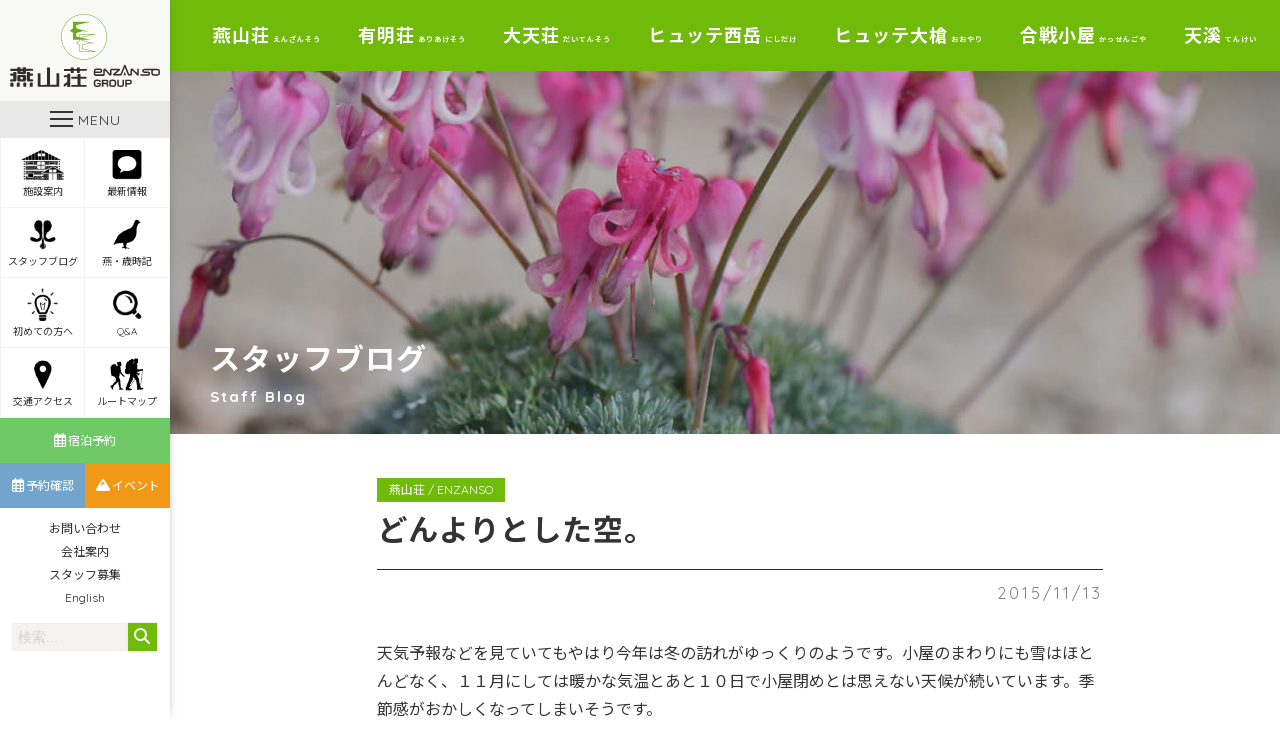

--- FILE ---
content_type: text/html; charset=UTF-8
request_url: https://www.enzanso.co.jp/staff_blog/28591
body_size: 9663
content:
<!DOCTYPE html>
<html lang="ja">
<head>
	<meta charset="UTF-8">
	<meta name="viewport" content="width=device-width, initial-scale=1">
	<meta name="robots" content="index, follow">
	<link rel="dns-prefetch" href="URL">
	<meta name="format-detection" content="telephone=no">
	<title>どんよりとした空。 | 北アルプス表銀座 燕岳（つばくろだけ）の山小屋 燕山荘グループ</title>
	<link rel='dns-prefetch' href='//s0.wp.com' />
<link rel='dns-prefetch' href='//cdnjs.cloudflare.com' />
<link rel='dns-prefetch' href='//www.googletagmanager.com' />
<link rel='dns-prefetch' href='//fonts.googleapis.com' />
<link rel='dns-prefetch' href='//use.fontawesome.com' />
<link rel='dns-prefetch' href='//s.w.org' />
		<script type="text/javascript">
			window._wpemojiSettings = {"baseUrl":"https:\/\/s.w.org\/images\/core\/emoji\/12.0.0-1\/72x72\/","ext":".png","svgUrl":"https:\/\/s.w.org\/images\/core\/emoji\/12.0.0-1\/svg\/","svgExt":".svg","source":{"concatemoji":"https:\/\/www.enzanso.co.jp\/wp-includes\/js\/wp-emoji-release.min.js?ver=5.2.23"}};
			!function(e,a,t){var n,r,o,i=a.createElement("canvas"),p=i.getContext&&i.getContext("2d");function s(e,t){var a=String.fromCharCode;p.clearRect(0,0,i.width,i.height),p.fillText(a.apply(this,e),0,0);e=i.toDataURL();return p.clearRect(0,0,i.width,i.height),p.fillText(a.apply(this,t),0,0),e===i.toDataURL()}function c(e){var t=a.createElement("script");t.src=e,t.defer=t.type="text/javascript",a.getElementsByTagName("head")[0].appendChild(t)}for(o=Array("flag","emoji"),t.supports={everything:!0,everythingExceptFlag:!0},r=0;r<o.length;r++)t.supports[o[r]]=function(e){if(!p||!p.fillText)return!1;switch(p.textBaseline="top",p.font="600 32px Arial",e){case"flag":return s([55356,56826,55356,56819],[55356,56826,8203,55356,56819])?!1:!s([55356,57332,56128,56423,56128,56418,56128,56421,56128,56430,56128,56423,56128,56447],[55356,57332,8203,56128,56423,8203,56128,56418,8203,56128,56421,8203,56128,56430,8203,56128,56423,8203,56128,56447]);case"emoji":return!s([55357,56424,55356,57342,8205,55358,56605,8205,55357,56424,55356,57340],[55357,56424,55356,57342,8203,55358,56605,8203,55357,56424,55356,57340])}return!1}(o[r]),t.supports.everything=t.supports.everything&&t.supports[o[r]],"flag"!==o[r]&&(t.supports.everythingExceptFlag=t.supports.everythingExceptFlag&&t.supports[o[r]]);t.supports.everythingExceptFlag=t.supports.everythingExceptFlag&&!t.supports.flag,t.DOMReady=!1,t.readyCallback=function(){t.DOMReady=!0},t.supports.everything||(n=function(){t.readyCallback()},a.addEventListener?(a.addEventListener("DOMContentLoaded",n,!1),e.addEventListener("load",n,!1)):(e.attachEvent("onload",n),a.attachEvent("onreadystatechange",function(){"complete"===a.readyState&&t.readyCallback()})),(n=t.source||{}).concatemoji?c(n.concatemoji):n.wpemoji&&n.twemoji&&(c(n.twemoji),c(n.wpemoji)))}(window,document,window._wpemojiSettings);
		</script>
		<style type="text/css">
img.wp-smiley,
img.emoji {
	display: inline !important;
	border: none !important;
	box-shadow: none !important;
	height: 1em !important;
	width: 1em !important;
	margin: 0 .07em !important;
	vertical-align: -0.1em !important;
	background: none !important;
	padding: 0 !important;
}
</style>
	<link rel='stylesheet' id='wp-block-library-css'  href='https://c0.wp.com/c/5.2.23/wp-includes/css/dist/block-library/style.min.css' type='text/css' media='all' />
<link rel='stylesheet' id='contact-form-7-css'  href='https://www.enzanso.co.jp/wp-content/plugins/contact-form-7/includes/css/styles.css?ver=5.1.3' type='text/css' media='all' />
<link rel='stylesheet' id='Noto Sans JP-css'  href='https://fonts.googleapis.com/css?family=Noto+Sans+JP%3A300%2C400%2C700&#038;ver=5.2.23' type='text/css' media='all' />
<link rel='stylesheet' id='Quicksand-css'  href='https://fonts.googleapis.com/css?family=Quicksand%3A400%2C600%2C700&#038;display=swap&#038;ver=5.2.23' type='text/css' media='all' />
<link rel='stylesheet' id='FontAwesome5-css'  href='https://use.fontawesome.com/releases/v6.7.2/css/all.css?ver=5.2.23' type='text/css' media='all' />
<link rel='stylesheet' id='style-css'  href='https://www.enzanso.co.jp/wp-content/themes/enzanso-theme/assets/dist/styles/style.css?ver=2025-11-09_065756.' type='text/css' media='all' />
<link rel='stylesheet' id='jetpack_css-css'  href='https://c0.wp.com/p/jetpack/7.5.7/css/jetpack.css' type='text/css' media='all' />
<script type='text/javascript' src='https://code.jquery.com/jquery-3.3.1.min.js?ver=3.3.1'></script>
<script type='text/javascript' src='https://cdnjs.cloudflare.com/ajax/libs/simplelightbox/1.15.1/simple-lightbox.min.js?ver=5.2.23'></script>

<!-- Site Kit によって追加された Google タグ（gtag.js）スニペット -->

<!-- Google アナリティクス スニペット (Site Kit が追加) -->
<script type='text/javascript' src='https://www.googletagmanager.com/gtag/js?id=G-BFFKL6YXS1' async></script>
<script type='text/javascript'>
window.dataLayer = window.dataLayer || [];function gtag(){dataLayer.push(arguments);}
gtag("set","linker",{"domains":["www.enzanso.co.jp"]});
gtag("js", new Date());
gtag("set", "developer_id.dZTNiMT", true);
gtag("config", "G-BFFKL6YXS1");
</script>

<!-- Site Kit によって追加された終了 Google タグ（gtag.js）スニペット -->
<link rel='https://api.w.org/' href='https://www.enzanso.co.jp/wp-json/' />
<link rel='prev' title='季節と色彩' href='https://www.enzanso.co.jp/staff_blog/28581' />
<link rel='next' title='燗' href='https://www.enzanso.co.jp/staff_blog/28580' />
<link rel='shortlink' href='https://www.enzanso.co.jp/?p=28591' />
<link rel="alternate" type="application/json+oembed" href="https://www.enzanso.co.jp/wp-json/oembed/1.0/embed?url=https%3A%2F%2Fwww.enzanso.co.jp%2Fstaff_blog%2F28591" />
<link rel="alternate" type="text/xml+oembed" href="https://www.enzanso.co.jp/wp-json/oembed/1.0/embed?url=https%3A%2F%2Fwww.enzanso.co.jp%2Fstaff_blog%2F28591&#038;format=xml" />
<meta name="generator" content="Site Kit by Google 1.139.0" /><link rel="apple-touch-icon" sizes="180x180" href="/wp-content/uploads/fbrfg/apple-touch-icon.png">
<link rel="icon" type="image/png" sizes="32x32" href="/wp-content/uploads/fbrfg/favicon-32x32.png">
<link rel="icon" type="image/png" sizes="16x16" href="/wp-content/uploads/fbrfg/favicon-16x16.png">
<link rel="manifest" href="/wp-content/uploads/fbrfg/site.webmanifest">
<link rel="mask-icon" href="/wp-content/uploads/fbrfg/safari-pinned-tab.svg" color="#5bbad5">
<link rel="shortcut icon" href="/wp-content/uploads/fbrfg/favicon.ico">
<meta name="msapplication-TileColor" content="#00a300">
<meta name="msapplication-config" content="/wp-content/uploads/fbrfg/browserconfig.xml">
<meta name="theme-color" content="#ffffff">
<link rel='dns-prefetch' href='//c0.wp.com'/>
<style type='text/css'>img#wpstats{display:none}</style>	<script type="text/javascript"src="//webfonts.sakura.ne.jp/js/sakura.js"></script> 
</head>
<body id="scroll-top" class="js-fade">
	<header class="l-header ">
		<div class="l-header__body">
							<a href="https://www.enzanso.co.jp" class="l-header__logo">
					<img src="https://www.enzanso.co.jp/wp-content/uploads/2019/06/enzanso-logo.svg" alt="enzanso-logo">
				</a>
			
			<a class="c-nav-btn" data-drower data-drower-btn=".c-nav-btn" data-drower-menu=".p-gnav">
				<div class="c-nav-btn__wrap">
					<span></span>
					<span></span>
					<span></span>
				</div>
				<div class="c-nav-btn__text">MENU</div>
			</a>

							<div class="u-visible-large">
					<nav class="p-icon-menu">
					<ul class="p-icon-menu__body"><li id="menu-item-15824" class="menu-item menu-item-type-custom menu-item-object-custom menu-item-15824"><a href="#logde-guide"><span></span><img src="https://www.enzanso.co.jp/wp-content/uploads/2019/06/icon-logde.png" alt="" />施設案内</a></li>
<li id="menu-item-44257" class="menu-item menu-item-type-custom menu-item-object-custom menu-item-44257"><a href="https://www.enzanso.co.jp/topics"><span></span><img src="https://www.enzanso.co.jp/wp-content/uploads/2019/06/icon-topic.png" alt="" />最新情報</a></li>
<li id="menu-item-30809" class="menu-item menu-item-type-post_type_archive menu-item-object-staff_blog menu-item-30809"><a href="https://www.enzanso.co.jp/staff_blog"><span></span><img src="https://www.enzanso.co.jp/wp-content/uploads/2019/06/icon-flower.png" alt="" />スタッフブログ</a></li>
<li id="menu-item-941" class="menu-item menu-item-type-post_type_archive menu-item-object-special menu-item-941"><a href="https://www.enzanso.co.jp/special"><span></span><img src="https://www.enzanso.co.jp/wp-content/uploads/2019/06/icon-raicho.png" alt="" />燕・歳時記</a></li>
<li id="menu-item-937" class="menu-item menu-item-type-post_type menu-item-object-page menu-item-937"><a href="https://www.enzanso.co.jp/beginners"><span></span><img src="https://www.enzanso.co.jp/wp-content/uploads/2019/06/icon-lightbulb.png" alt="" />初めての方へ</a></li>
<li id="menu-item-3580" class="menu-item menu-item-type-post_type menu-item-object-page menu-item-3580"><a href="https://www.enzanso.co.jp/frequent-questions"><span></span><img src="https://www.enzanso.co.jp/wp-content/uploads/2019/06/icon-search.png" alt="" />Q&#038;A</a></li>
<li id="menu-item-3624" class="menu-item menu-item-type-post_type menu-item-object-page menu-item-3624"><a href="https://www.enzanso.co.jp/access"><span></span><img src="https://www.enzanso.co.jp/wp-content/uploads/2019/06/icon-map-pin.png" alt="" />交通アクセス</a></li>
<li id="menu-item-3613" class="menu-item menu-item-type-post_type menu-item-object-page menu-item-3613"><a href="https://www.enzanso.co.jp/route-map"><span></span><img src="https://www.enzanso.co.jp/wp-content/uploads/2019/06/icon-globe.png" alt="" />ルートマップ</a></li>
</ul>					</nav>
					<nav class="p-reminder">
						<ul class="p-reminder__body"><li id="menu-item-885" class="menu-item menu-item-type-post_type menu-item-object-page menu-item-885"><a href="https://www.enzanso.co.jp/register-lodge"><span></span><i class="far fa-calendar-alt"></i>宿泊予約</a></li>
<li id="menu-item-886" class="p-reminder__blue menu-item menu-item-type-custom menu-item-object-custom menu-item-886"><a target="_blank" rel="noopener noreferrer" href="https://enzanso-reservation.jp/reserve/enz0010.php?p=10&#038;type=10&#038;location=login"><span></span><i class="far fa-calendar-alt"></i>予約確認</a></li>
<li id="menu-item-4375" class="p-reminder__yellow menu-item menu-item-type-post_type_archive menu-item-object-event menu-item-4375"><a href="https://www.enzanso.co.jp/event"><span></span><i class="fas fa-mountain"></i>イベント</a></li>
</ul>					</nav>
					<nav class="p-company-nav">
						<ul class="p-company-nav__body"><li id="menu-item-23848" class="u-visible-large menu-item menu-item-type-post_type menu-item-object-page menu-item-23848"><a href="https://www.enzanso.co.jp/contact">お問い合わせ<span></span></a></li>
<li id="menu-item-3879" class="menu-item menu-item-type-post_type menu-item-object-page menu-item-3879"><a href="https://www.enzanso.co.jp/company">会社案内<span></span></a></li>
<li id="menu-item-3878" class="menu-item menu-item-type-post_type menu-item-object-page menu-item-3878"><a href="https://www.enzanso.co.jp/recruit">スタッフ募集<span></span></a></li>
<li id="menu-item-109782" class="menu-item menu-item-type-post_type menu-item-object-page menu-item-109782"><a href="https://www.enzanso.co.jp/english">English<span></span></a></li>
</ul>					</nav>
					<div class="c-search">
						<form class="c-search__form" action="https://www.enzanso.co.jp" method="get">
							<input type="text" name="s" value="" placeholder="検索...">
							<button type="submit" aria-label="検索する"><i class="fas fa-search"></i></button>
						</form>
					</div>
				</div>
					</div>

		<nav class="p-gnav ">
			<div class="p-gnav__body">
				<li id="menu-item-831" class="menu-item menu-item-type-post_type menu-item-object-page menu-item-home menu-item-831"><a href="https://www.enzanso.co.jp/">HOME<span></span></a></li>
<li id="menu-item-45540" class="menu-item menu-item-type-post_type menu-item-object-page current_page_parent menu-item-45540"><a href="https://www.enzanso.co.jp/topics">最新情報<span></span></a></li>
<li id="menu-item-61147" class="p-parent-nav menu-item menu-item-type-custom menu-item-object-custom menu-item-has-children menu-item-61147"><a href="https://www.enzanso.co.jp/top">燕山荘グループ施設のご案内<span></span></a>
<ul class="sub-menu">
	<li id="menu-item-848" class="menu-item menu-item-type-post_type menu-item-object-page menu-item-848"><a href="https://www.enzanso.co.jp/enzanso">燕山荘<span></span><br><small>ENZANSO</small></a></li>
	<li id="menu-item-847" class="menu-item menu-item-type-post_type menu-item-object-page menu-item-847"><a href="https://www.enzanso.co.jp/ariakeso">有明荘<span></span><br><small>ARIAKESO</small></a></li>
	<li id="menu-item-843" class="menu-item menu-item-type-post_type menu-item-object-page menu-item-843"><a href="https://www.enzanso.co.jp/daitenso">大天荘<span></span><br><small>DAITENSO</small></a></li>
	<li id="menu-item-123900" class="menu-item menu-item-type-post_type menu-item-object-page menu-item-123900"><a href="https://www.enzanso.co.jp/hutte-nishidake">ヒュッテ西岳<span></span><br><small>Hutte NISIDAKE</small></a></li>
	<li id="menu-item-836" class="menu-item menu-item-type-post_type menu-item-object-page menu-item-836"><a href="https://www.enzanso.co.jp/hutte-ooyari">ヒュッテ大槍<span></span><br><small>Hutte OOYARI</small></a></li>
	<li id="menu-item-842" class="menu-item menu-item-type-post_type menu-item-object-page menu-item-842"><a href="https://www.enzanso.co.jp/kassengoya">合戦小屋<span></span><br><small>KASSENGOYA</small></a></li>
	<li id="menu-item-844" class="menu-item menu-item-type-post_type menu-item-object-page menu-item-844"><a href="https://www.enzanso.co.jp/tenkei">天溪<span></span><br><small>TENKEI</small></a></li>
</ul>
</li>
<li id="menu-item-31803" class="p-parent-nav menu-item menu-item-type-post_type_archive menu-item-object-staff_blog menu-item-has-children menu-item-31803"><a href="https://www.enzanso.co.jp/staff_blog">スタッフブログ<span></span></a>
<ul class="sub-menu">
	<li id="menu-item-31804" class="menu-item menu-item-type-taxonomy menu-item-object-staff_blog-cat current-staff_blog-ancestor current-menu-parent current-staff_blog-parent menu-item-31804"><a href="https://www.enzanso.co.jp/staff_blog/category/enzanso">燕山荘<span></span><br><small>ENZANSO</small></a></li>
	<li id="menu-item-31805" class="menu-item menu-item-type-taxonomy menu-item-object-staff_blog-cat menu-item-31805"><a href="https://www.enzanso.co.jp/staff_blog/category/ariakeso">有明荘<span></span><br><small>ARIAKESO</small></a></li>
	<li id="menu-item-31806" class="menu-item menu-item-type-taxonomy menu-item-object-staff_blog-cat menu-item-31806"><a href="https://www.enzanso.co.jp/staff_blog/category/daitenso">大天荘<span></span><br><small>DAITENSO</small></a></li>
	<li id="menu-item-123961" class="menu-item menu-item-type-taxonomy menu-item-object-staff_blog-cat menu-item-123961"><a href="https://www.enzanso.co.jp/staff_blog/category/nishidake">ヒュッテ西岳<span></span><br><small>Hutte NISIDAKE</small></a></li>
	<li id="menu-item-31807" class="menu-item menu-item-type-taxonomy menu-item-object-staff_blog-cat menu-item-31807"><a href="https://www.enzanso.co.jp/staff_blog/category/ooyari">ヒュッテ大槍<span></span><br><small>Hutte OOYARI</small></a></li>
</ul>
</li>
<li id="menu-item-23652" class="menu-item menu-item-type-post_type menu-item-object-page menu-item-23652"><a href="https://www.enzanso.co.jp/register-lodge">宿泊予約<span></span></a></li>
<li id="menu-item-23653" class="menu-item menu-item-type-post_type_archive menu-item-object-event menu-item-23653"><a href="https://www.enzanso.co.jp/event">ツアー・イベント情報・予約<span></span></a></li>
<li id="menu-item-63239" class="menu-item menu-item-type-taxonomy menu-item-object-special-cat menu-item-63239"><a href="https://www.enzanso.co.jp/special/category/owner-blog">赤沼健至のブログ<span></span></a></li>
<li id="menu-item-830" class="p-parent-nav menu-item menu-item-type-post_type_archive menu-item-object-special menu-item-has-children menu-item-830"><a href="https://www.enzanso.co.jp/special">燕・歳時記<span></span></a>
<ul class="sub-menu">
	<li id="menu-item-23532" class="menu-item menu-item-type-custom menu-item-object-custom menu-item-23532"><a href="https://www.enzanso.co.jp/special">燕山荘通信<span></span></a></li>
	<li id="menu-item-23533" class="menu-item menu-item-type-custom menu-item-object-custom menu-item-23533"><a href="https://www.enzanso.co.jp/special">天渓ツアーの記録<span></span></a></li>
</ul>
</li>
<li id="menu-item-16499" class="menu-item menu-item-type-post_type menu-item-object-page menu-item-16499"><a href="https://www.enzanso.co.jp/beginners">初めて燕岳へ登る方へ<span></span></a></li>
<li id="menu-item-23478" class="menu-item menu-item-type-post_type menu-item-object-page menu-item-23478"><a href="https://www.enzanso.co.jp/access">交通アクセス<span></span></a></li>
<li id="menu-item-838" class="menu-item menu-item-type-post_type menu-item-object-page menu-item-838"><a href="https://www.enzanso.co.jp/route-map">ルートマップ<span></span></a></li>
<li id="menu-item-22607" class="p-parent-nav menu-item menu-item-type-custom menu-item-object-custom menu-item-has-children menu-item-22607"><a href="/frequent-questions">よくあるご質問<span></span></a>
<ul class="sub-menu">
	<li id="menu-item-23544" class="menu-item menu-item-type-post_type menu-item-object-page menu-item-23544"><a href="https://www.enzanso.co.jp/enzanso/enzanso-questions">燕山荘<span></span><br><small>ENZANSO</small></a></li>
	<li id="menu-item-23543" class="menu-item menu-item-type-post_type menu-item-object-page menu-item-23543"><a href="https://www.enzanso.co.jp/ariakeso/ariakeso-questions">有明荘<span></span><br><small>ARIAKESO</small></a></li>
	<li id="menu-item-23542" class="menu-item menu-item-type-post_type menu-item-object-page menu-item-23542"><a href="https://www.enzanso.co.jp/daitenso/daitenso-questions">大天荘<span></span><br><small>DAITENSO</small></a></li>
	<li id="menu-item-123902" class="menu-item menu-item-type-post_type menu-item-object-page menu-item-123902"><a href="https://www.enzanso.co.jp/hutte-nishidake/hutte-nishidake-questions">ヒュッテ西岳<span></span><br><small>Hutte NISIDAKE</small></a></li>
	<li id="menu-item-23540" class="menu-item menu-item-type-post_type menu-item-object-page menu-item-23540"><a href="https://www.enzanso.co.jp/hutte-ooyari/hutte-ooyari-questions">ヒュッテ大槍<span></span><br><small>Hutte OOYARI</small></a></li>
</ul>
</li>
<li id="menu-item-33412" class="menu-item menu-item-type-post_type_archive menu-item-object-voice menu-item-33412"><a href="https://www.enzanso.co.jp/voice">お客様の声<span></span></a></li>
<li id="menu-item-31808" class="menu-item menu-item-type-post_type_archive menu-item-object-media menu-item-31808"><a href="https://www.enzanso.co.jp/media">メディア掲載<span></span></a></li>
<li id="menu-item-16541" class="menu-item menu-item-type-post_type menu-item-object-page menu-item-16541"><a href="https://www.enzanso.co.jp/club-enzanso">クラブ燕山荘<span></span></a></li>
<li id="menu-item-850" class="menu-item menu-item-type-post_type menu-item-object-page menu-item-850"><a href="https://www.enzanso.co.jp/pamphlet">燕山荘グループパンフレット<span></span></a></li>
<li id="menu-item-22658" class="p-parent-nav menu-item menu-item-type-post_type menu-item-object-page menu-item-has-children menu-item-22658"><a href="https://www.enzanso.co.jp/photo">フォトギャラリー<span></span></a>
<ul class="sub-menu">
	<li id="menu-item-23539" class="menu-item menu-item-type-post_type menu-item-object-page menu-item-23539"><a href="https://www.enzanso.co.jp/enzanso/enzanso-gallery">燕山荘<span></span></a></li>
	<li id="menu-item-23538" class="menu-item menu-item-type-post_type menu-item-object-page menu-item-23538"><a href="https://www.enzanso.co.jp/ariakeso/ariakeso-gallery">有明荘<span></span></a></li>
	<li id="menu-item-23536" class="menu-item menu-item-type-post_type menu-item-object-page menu-item-23536"><a href="https://www.enzanso.co.jp/daitenso/daitenso-gallery">大天荘<span></span></a></li>
	<li id="menu-item-123954" class="menu-item menu-item-type-post_type menu-item-object-page menu-item-123954"><a href="https://www.enzanso.co.jp/hutte-nishidake/hutte-nishidake-gallery">ヒュッテ西岳<span></span></a></li>
	<li id="menu-item-23534" class="menu-item menu-item-type-post_type menu-item-object-page menu-item-23534"><a href="https://www.enzanso.co.jp/hutte-ooyari/hutte-ooyari-gallery">ヒュッテ大槍<span></span></a></li>
	<li id="menu-item-23535" class="menu-item menu-item-type-post_type menu-item-object-page menu-item-23535"><a href="https://www.enzanso.co.jp/kassengoya/kassengoya-gallery">合戦小屋<span></span></a></li>
	<li id="menu-item-23537" class="menu-item menu-item-type-post_type menu-item-object-page menu-item-23537"><a href="https://www.enzanso.co.jp/tenkei/tenkei-gallery">旅行会社 天渓<span></span></a></li>
</ul>
</li>
<li id="menu-item-845" class="menu-item menu-item-type-post_type menu-item-object-page menu-item-845"><a href="https://www.enzanso.co.jp/recruit">スタッフ募集<span></span></a></li>
<li id="menu-item-832" class="menu-item menu-item-type-post_type menu-item-object-page menu-item-832"><a href="https://www.enzanso.co.jp/english">English<span></span></a></li>
<li id="menu-item-839" class="menu-item menu-item-type-post_type menu-item-object-page menu-item-839"><a href="https://www.enzanso.co.jp/company">会社案内<span></span></a></li>
<li id="menu-item-833" class="menu-item menu-item-type-post_type menu-item-object-page menu-item-833"><a href="https://www.enzanso.co.jp/contact">お問い合わせ<span></span></a></li>
<li id="menu-item-93709" class="menu-item menu-item-type-custom menu-item-object-custom menu-item-93709"><a target="_blank" rel="noopener noreferrer" href="https://www.facebook.com/enzanso/">Facebook<span></span></a></li>
<li id="menu-item-93710" class="p-parent-nav menu-item menu-item-type-custom menu-item-object-custom menu-item-has-children menu-item-93710"><a>Instagram<span></span></a>
<ul class="sub-menu">
	<li id="menu-item-93712" class="menu-item menu-item-type-custom menu-item-object-custom menu-item-93712"><a target="_blank" rel="noopener noreferrer" href="https://www.instagram.com/enzanso_official/">燕山荘<span></span><br>ENZANSO Instagram</a></li>
	<li id="menu-item-93713" class="menu-item menu-item-type-custom menu-item-object-custom menu-item-93713"><a target="_blank" rel="noopener noreferrer" href="https://www.instagram.com/daitenso_official/">大天荘<span></span><br>DAITENSO  Instagram</a></li>
	<li id="menu-item-127524" class="menu-item menu-item-type-custom menu-item-object-custom menu-item-127524"><a href="https://www.instagram.com/huttenishidake_official">ヒュッテ西岳<span></span><br>Hutte NISIDAKE</a></li>
	<li id="menu-item-93714" class="menu-item menu-item-type-custom menu-item-object-custom menu-item-93714"><a target="_blank" rel="noopener noreferrer" href="https://www.instagram.com/hutteoyari_official/">ヒュッテ大槍<span></span><br>Hutte OOYARI Instagram</a></li>
	<li id="menu-item-93715" class="menu-item menu-item-type-custom menu-item-object-custom menu-item-93715"><a target="_blank" rel="noopener noreferrer" href="https://www.instagram.com/ariakeso_official/">有明荘<span></span><br>ARIAKESO Instagram</a></li>
</ul>
</li>
<li id="menu-item-93711" class="menu-item menu-item-type-custom menu-item-object-custom menu-item-93711"><a target="_blank" rel="noopener noreferrer" href="https://twitter.com/enzanso_group">X<span></span></a></li>
			</div>
			<ul class="p-sns-btns">
    <li>
        <a href="https://www.facebook.com/enzanso/" target="_blank"><img src="https://www.enzanso.co.jp/wp-content/themes/enzanso-theme/assets/dist/images/icon_sns_facebook.svg" alt="Facebook"></a>
    </li>
    <li>
        <a href="https://www.instagram.com/enzanso_official/" target="_blank"><img src="https://www.enzanso.co.jp/wp-content/themes/enzanso-theme/assets/dist/images/icon_sns_insta.svg" alt="Instagram"></a>
    </li>
    <li>
        <a href="https://twitter.com/enzanso_group" target="_blank"><img src="https://www.enzanso.co.jp/wp-content/themes/enzanso-theme/assets/dist/images/icon_sns_x.png" alt="X"></a>
    </li>
</ul>
		</nav>
	</header>
	<main>
					<nav class="p-lodge-nav u-visible-large">
				<ul class="p-lodge-nav__body"><li id="menu-item-707" class="p-lodge-parent-nav menu-item menu-item-type-post_type menu-item-object-page menu-item-has-children menu-item-707"><a title="えんざんそう" href="https://www.enzanso.co.jp/enzanso">燕山荘<span>えんざんそう</span></a>
<ul class="sub-menu">
	<li id="menu-item-34261" class="menu-item menu-item-type-custom menu-item-object-custom menu-item-34261"><a target="_blank" rel="noopener noreferrer" href="https://enzanso-reservation.jp/reserve/enz0010.php?p=10&#038;type=10">宿泊予約（一般室）<span></span></a></li>
	<li id="menu-item-34262" class="menu-item menu-item-type-custom menu-item-object-custom menu-item-34262"><a target="_blank" rel="noopener noreferrer" href="https://enzanso-reservation.jp/reserve/enz0010.php?p=10&#038;type=20">宿泊予約（個室）<span></span></a></li>
	<li id="menu-item-51065" class="menu-item menu-item-type-custom menu-item-object-custom menu-item-51065"><a href="https://enzanso-reservation.jp/reserve/enz0010.php?p=50&#038;type=10">宿泊予約（テント）<span></span></a></li>
	<li id="menu-item-15831" class="menu-item menu-item-type-post_type menu-item-object-page menu-item-15831"><a href="https://www.enzanso.co.jp/enzanso">燕山荘について<span></span></a></li>
	<li id="menu-item-31326" class="menu-item menu-item-type-taxonomy menu-item-object-staff_blog-cat current-staff_blog-ancestor current-menu-parent current-staff_blog-parent menu-item-31326"><a href="https://www.enzanso.co.jp/staff_blog/category/enzanso">スタッフブログ<span></span></a></li>
	<li id="menu-item-16550" class="menu-item menu-item-type-post_type menu-item-object-page menu-item-16550"><a href="https://www.enzanso.co.jp/enzanso/goods">売店のご案内<span></span></a></li>
	<li id="menu-item-16419" class="menu-item menu-item-type-post_type menu-item-object-page menu-item-16419"><a href="https://www.enzanso.co.jp/enzanso/new-year">年末年始営業<span></span></a></li>
	<li id="menu-item-16458" class="menu-item menu-item-type-post_type menu-item-object-page menu-item-16458"><a href="https://www.enzanso.co.jp/enzanso/attraction">燕岳・燕山荘の魅力<span></span></a></li>
	<li id="menu-item-3518" class="menu-item menu-item-type-post_type menu-item-object-page menu-item-3518"><a href="https://www.enzanso.co.jp/enzanso/enzanso-questions">Q&#038;A<span></span></a></li>
	<li id="menu-item-2458" class="menu-item menu-item-type-post_type menu-item-object-page menu-item-2458"><a href="https://www.enzanso.co.jp/enzanso/enzanso-contact">お問い合わせ<span></span></a></li>
	<li id="menu-item-2403" class="menu-item menu-item-type-post_type menu-item-object-page menu-item-2403"><a href="https://www.enzanso.co.jp/enzanso/enzanso-gallery">フォトギャラリー<span></span></a></li>
</ul>
</li>
<li id="menu-item-706" class="p-lodge-parent-nav menu-item menu-item-type-post_type menu-item-object-page menu-item-has-children menu-item-706"><a title="ありあけそう" href="https://www.enzanso.co.jp/ariakeso">有明荘<span>ありあけそう</span></a>
<ul class="sub-menu">
	<li id="menu-item-34304" class="menu-item menu-item-type-custom menu-item-object-custom menu-item-34304"><a target="_blank" rel="noopener noreferrer" href="https://enzanso-reservation.jp/reserve/enz0010.php?p=40&#038;type=20">宿泊予約<span></span></a></li>
	<li id="menu-item-15837" class="menu-item menu-item-type-post_type menu-item-object-page menu-item-15837"><a href="https://www.enzanso.co.jp/ariakeso">有明荘について<span></span></a></li>
	<li id="menu-item-31327" class="menu-item menu-item-type-taxonomy menu-item-object-staff_blog-cat menu-item-31327"><a href="https://www.enzanso.co.jp/staff_blog/category/ariakeso">スタッフブログ<span></span></a></li>
	<li id="menu-item-64745" class="menu-item menu-item-type-post_type menu-item-object-page menu-item-64745"><a href="https://www.enzanso.co.jp/ariakeso/goods2021">売店のご案内<span></span></a></li>
	<li id="menu-item-23016" class="menu-item menu-item-type-post_type menu-item-object-page menu-item-23016"><a href="https://www.enzanso.co.jp/ariakeso/mountain-climber">登山者向け情報<span></span></a></li>
	<li id="menu-item-3517" class="menu-item menu-item-type-post_type menu-item-object-page menu-item-3517"><a href="https://www.enzanso.co.jp/ariakeso/ariakeso-questions">Q&#038;A<span></span></a></li>
	<li id="menu-item-2473" class="menu-item menu-item-type-post_type menu-item-object-page menu-item-2473"><a href="https://www.enzanso.co.jp/ariakeso/ariakeso-contact">お問い合わせ<span></span></a></li>
	<li id="menu-item-2400" class="menu-item menu-item-type-post_type menu-item-object-page menu-item-2400"><a href="https://www.enzanso.co.jp/ariakeso/ariakeso-gallery">フォトギャラリー<span></span></a></li>
</ul>
</li>
<li id="menu-item-732" class="p-lodge-parent-nav menu-item menu-item-type-post_type menu-item-object-page menu-item-has-children menu-item-732"><a title="だいてんそう" href="https://www.enzanso.co.jp/daitenso">大天荘<span>だいてんそう</span></a>
<ul class="sub-menu">
	<li id="menu-item-34336" class="menu-item menu-item-type-custom menu-item-object-custom menu-item-34336"><a target="_blank" rel="noopener noreferrer" href="https://enzanso-reservation.jp/reserve/enz0010.php?p=20">宿泊予約<span></span></a></li>
	<li id="menu-item-15835" class="menu-item menu-item-type-post_type menu-item-object-page menu-item-15835"><a href="https://www.enzanso.co.jp/daitenso">大天荘について<span></span></a></li>
	<li id="menu-item-31328" class="menu-item menu-item-type-taxonomy menu-item-object-staff_blog-cat menu-item-31328"><a href="https://www.enzanso.co.jp/staff_blog/category/daitenso">スタッフブログ<span></span></a></li>
	<li id="menu-item-16698" class="menu-item menu-item-type-post_type menu-item-object-page menu-item-16698"><a href="https://www.enzanso.co.jp/daitenso/goods">売店のご案内<span></span></a></li>
	<li id="menu-item-32248" class="menu-item menu-item-type-post_type menu-item-object-page menu-item-32248"><a href="https://www.enzanso.co.jp/daitenso/daitenso-questions">Q&#038;A<span></span></a></li>
	<li id="menu-item-2485" class="menu-item menu-item-type-post_type menu-item-object-page menu-item-2485"><a href="https://www.enzanso.co.jp/daitenso/daitenso-contact">お問い合わせ<span></span></a></li>
	<li id="menu-item-3984" class="menu-item menu-item-type-post_type menu-item-object-page menu-item-3984"><a href="https://www.enzanso.co.jp/daitenso/daitenso-gallery">フォトギャラリー<span></span></a></li>
</ul>
</li>
<li id="menu-item-123846" class="p-lodge-parent-nav menu-item menu-item-type-post_type menu-item-object-page menu-item-has-children menu-item-123846"><a title="にしだけ" href="https://www.enzanso.co.jp/hutte-nishidake">ヒュッテ西岳<span>にしだけ</span></a>
<ul class="sub-menu">
	<li id="menu-item-123847" class="menu-item menu-item-type-post_type menu-item-object-page menu-item-123847"><a href="https://www.enzanso.co.jp/hutte-nishidake">ヒュッテ西岳について<span></span></a></li>
	<li id="menu-item-124002" class="menu-item menu-item-type-taxonomy menu-item-object-staff_blog-cat menu-item-124002"><a href="https://www.enzanso.co.jp/staff_blog/category/nishidake">スタッフブログ<span></span></a></li>
	<li id="menu-item-123848" class="menu-item menu-item-type-custom menu-item-object-custom menu-item-123848"><a href="https://www.enzanso.co.jp/hutte-nishidake#hutte-nishidake-shop">売店のご案内<span></span></a></li>
	<li id="menu-item-123849" class="menu-item menu-item-type-post_type menu-item-object-page menu-item-123849"><a href="https://www.enzanso.co.jp/hutte-nishidake/hutte-nishidake-questions">Q&#038;A<span></span></a></li>
	<li id="menu-item-123850" class="menu-item menu-item-type-post_type menu-item-object-page menu-item-123850"><a href="https://www.enzanso.co.jp/hutte-nishidake/hutte-nishidake-contact">お問い合わせ<span></span></a></li>
	<li id="menu-item-123895" class="menu-item menu-item-type-post_type menu-item-object-page menu-item-123895"><a href="https://www.enzanso.co.jp/hutte-nishidake/hutte-nishidake-gallery">フォトギャラリー<span></span></a></li>
</ul>
</li>
<li id="menu-item-731" class="p-lodge-parent-nav menu-item menu-item-type-post_type menu-item-object-page menu-item-has-children menu-item-731"><a title="おおやり" href="https://www.enzanso.co.jp/hutte-ooyari">ヒュッテ大槍<span>おおやり</span></a>
<ul class="sub-menu">
	<li id="menu-item-34361" class="menu-item menu-item-type-custom menu-item-object-custom menu-item-34361"><a target="_blank" rel="noopener noreferrer" href="https://enzanso-reservation.jp/reserve/enz0010.php?p=30">宿泊予約<span></span></a></li>
	<li id="menu-item-15833" class="menu-item menu-item-type-post_type menu-item-object-page menu-item-15833"><a href="https://www.enzanso.co.jp/hutte-ooyari">ヒュッテ大槍について<span></span></a></li>
	<li id="menu-item-31329" class="menu-item menu-item-type-taxonomy menu-item-object-staff_blog-cat menu-item-31329"><a href="https://www.enzanso.co.jp/staff_blog/category/ooyari">スタッフブログ<span></span></a></li>
	<li id="menu-item-32020" class="menu-item menu-item-type-custom menu-item-object-custom menu-item-32020"><a href="https://www.enzanso.co.jp/hutte-ooyari#hutte-ooyari-shop">売店のご案内<span></span></a></li>
	<li id="menu-item-3513" class="menu-item menu-item-type-post_type menu-item-object-page menu-item-3513"><a href="https://www.enzanso.co.jp/hutte-ooyari/hutte-ooyari-questions">Q&#038;A<span></span></a></li>
	<li id="menu-item-3944" class="menu-item menu-item-type-post_type menu-item-object-page menu-item-3944"><a href="https://www.enzanso.co.jp/hutte-ooyari/hutte-ooyari-contact">お問い合わせ<span></span></a></li>
	<li id="menu-item-3972" class="menu-item menu-item-type-post_type menu-item-object-page menu-item-3972"><a href="https://www.enzanso.co.jp/hutte-ooyari/hutte-ooyari-gallery">フォトギャラリー<span></span></a></li>
</ul>
</li>
<li id="menu-item-705" class="p-lodge-parent-nav menu-item menu-item-type-post_type menu-item-object-page menu-item-has-children menu-item-705"><a title="かっせんごや" href="https://www.enzanso.co.jp/kassengoya">合戦小屋<span>かっせんごや</span></a>
<ul class="sub-menu">
	<li id="menu-item-15834" class="menu-item menu-item-type-post_type menu-item-object-page menu-item-15834"><a href="https://www.enzanso.co.jp/kassengoya">合戦小屋について<span></span></a></li>
	<li id="menu-item-3973" class="menu-item menu-item-type-post_type menu-item-object-page menu-item-3973"><a href="https://www.enzanso.co.jp/kassengoya/kassengoya-gallery">フォトギャラリー<span></span></a></li>
</ul>
</li>
<li id="menu-item-730" class="p-lodge-parent-nav menu-item menu-item-type-post_type menu-item-object-page menu-item-has-children menu-item-730"><a title="てんけい" href="https://www.enzanso.co.jp/tenkei">天溪<span>てんけい</span></a>
<ul class="sub-menu">
	<li id="menu-item-15836" class="menu-item menu-item-type-post_type menu-item-object-page menu-item-15836"><a href="https://www.enzanso.co.jp/tenkei">天渓について<span></span></a></li>
	<li id="menu-item-16068" class="menu-item menu-item-type-post_type menu-item-object-page menu-item-16068"><a href="https://www.enzanso.co.jp/tenkei/tour">ツアーのご案内<span></span></a></li>
	<li id="menu-item-2266" class="menu-item menu-item-type-post_type_archive menu-item-object-tour_record menu-item-2266"><a href="https://www.enzanso.co.jp/tenkei/tour_record">ツアーの記録<span></span></a></li>
	<li id="menu-item-2265" class="menu-item menu-item-type-post_type menu-item-object-page menu-item-2265"><a href="https://www.enzanso.co.jp/tenkei/tenkei-gallery">フォトギャラリー<span></span></a></li>
</ul>
</li>
</ul>			</nav>
			<header class="c-page-header
		c-page-header_bg-img" style="background-image: url('https://www.enzanso.co.jp/wp-content/themes/enzanso-theme/assets/dist/images/staff_blog.jpg')">
		<div class="c-page-header__inner">
			<h1 class="c-page-header__title">
				スタッフブログ					<small>Staff Blog</small>
							</h1>
		</div>
	</header>
		<div class="l-page ">
	<article class="c-container c-container_small">
		<div class="c-row">
								<header class="c-post-header">
									<a href="https://www.enzanso.co.jp/staff_blog/category/enzanso" class="c-label c-label_enzanso">
				燕山荘 / ENZANSO			</a>
								<h2 class="c-post-header__title">どんよりとした空。</h2>
						<hr>
						<time datetime="2015年11月13日">2015/11/13</time>
					</header>
					<p>天気予報などを見ていてもやはり今年は冬の訪れがゆっくりのようです。小屋のまわりにも雪はほとんどなく、１１月にしては暖かな気温とあと１０日で小屋閉めとは思えない天候が続いています。季節感がおかしくなってしまいそうです。</p>
<div align="center"><img src="https://www.enzanso.co.jp/wp-content/uploads/enzanso_export_pics/2015/11/13/DSC02425.jpg" alt="" class="alignnone" /></div>
<p>
今朝も日の出を見るのに気合をいれて服を着こんでいくような寒さではありませんでした。ありがたいのですが、ちょっと拍子抜けしてしまいます。寒くはないといってもダウンや厚手のフリースなどの防寒着は必要ですが。<br />
このところ登って来られる方は雷鳥目当ての方が多いようです。その期待通り今日も小屋の近くにやってきてその姿を見る事が出来ました。雪がないので白い姿が目立つので見つけやすくなっています。</p>
<div align="center"><img src="https://www.enzanso.co.jp/wp-content/uploads/enzanso_export_pics/2015/11/13/DSC02443.jpg" alt="" class="alignnone" /></div>
<p>
今朝は雲海がびっしりと広がり、ほんとうに海の上にいるような気分になりました。日が昇るとその雲海が照らされ、なんとも美しい光景となりました。<br />
<img src="https://www.enzanso.co.jp/wp-content/uploads/enzanso_export_pics/2015/11/13/DSC02441.jpg" alt="" class="alignnone" /><br />
すっかり、雪がなくなってしまった縦走路の斜面もほんのり紅く染まる朝焼けでした。<br />
<img src="https://www.enzanso.co.jp/wp-content/uploads/enzanso_export_pics/2015/11/13/DSC02982.jpg" alt="" class="alignnone" /><br />
陽射しは少なかったのですが、日中は気温が上がり、凍ってかちかちの地面も氷が解けて、ぐちゃぐちゃになっていました。また、別館にも雨戸を入れました。<br />
<img src="https://www.enzanso.co.jp/wp-content/uploads/enzanso_export_pics/2015/11/13/DSC02981.jpg" alt="" class="alignnone" /><br />
雲がどんどん厚くなってきて、太陽もまるで月のように見えていました。やがて、その太陽の光も見えなくなってきました。天気は下り坂に向かっているようです。もしかしたら明日は雪ではなく雨かもしれません。どちらでも対応できる装備でお越しになるといいかもしれません。<br />
<img src="https://www.enzanso.co.jp/wp-content/uploads/enzanso_export_pics/2015/11/13/DSC02987.jpg" alt="" class="alignnone" /><br />
普段であればこの時期は雪があったり、地面が凍っていたりして、登山道整備は出来ないのですが、今年はこんな天候なので、まだまだ登山道整備をする事が出来ます。今日は山頂直下まで出掛けてきました。そのすぐそばで雷鳥も１羽見かけました。風もなく、寒さを感じることなく作業を進める事が出来ました。<br />
<img src="https://www.enzanso.co.jp/wp-content/uploads/enzanso_export_pics/2015/11/13/DSC02450.jpg" alt="" class="alignnone" /><br />
厚くなっていく雲で夕焼けは見られませんでしたが、日没を過ぎれば、きれいな街の明かりが輝き出してきました。この夜景はいつ見ても美しいものです。もう少ししたら、あの明かりの中での生活の日々に戻ります。<br />
河地</p>
<nav class="c-post-nav js-fade">
	<div class="c-container">
							<div class="c-post-nav__prev"><a href="https://www.enzanso.co.jp/staff_blog/28590" rel="next"><i class="fas fa-chevron-left"></i>次の記事へ</a></div>
				<a href="/staff_blog" class="c-post-nav__top-blog">
					<i class="fas fa-list-ul"></i>
				</a>
				<div class="c-post-nav__next"><a href="https://www.enzanso.co.jp/staff_blog/28592" rel="prev">前の記事へ<i class="fas fa-chevron-right"></i></a></div>
				</div>
</nav> 
			<div class="p-comments">
</div>
	</article>	
			<div class="breadcrumbs c-breadcrumbs">
	<div class="c-container">
		<!-- Breadcrumb NavXT 6.3.0 -->
<span property="itemListElement" typeof="ListItem"><a property="item" typeof="WebPage" title="Go to 北アルプス表銀座 燕岳（つばくろだけ）の山小屋 燕山荘グループ." href="https://www.enzanso.co.jp" class="home"><span property="name"><i class="fas fa-mountain"></I> HOME</span></a><meta property="position" content="1"></span> &gt; <span property="itemListElement" typeof="ListItem"><a property="item" typeof="WebPage" title="Go to スタッフブログ." href="https://www.enzanso.co.jp/staff_blog" class="post post-staff_blog-archive" ><span property="name">スタッフブログ</span></a><meta property="position" content="2"></span> &gt; <span property="itemListElement" typeof="ListItem"><a property="item" typeof="WebPage" title="Go to the 燕山荘 / ENZANSO スタッフブログカテゴリー archives." href="https://www.enzanso.co.jp/staff_blog/category/enzanso" class="taxonomy staff_blog-cat" ><span property="name">燕山荘 / ENZANSO</span></a><meta property="position" content="3"></span> &gt; <span class="post post-staff_blog current-item">どんよりとした空。</span>	</div>
</div>
		</div>
	</main>
	<section class="l-page l-page_large">
		<div class="p-prefooter c-band c-band_secondary-color">
			<div class="c-container">
				<div class="c-row">
					<h2 class="p-prefooter__logo">
						<a href="https://www.enzanso.co.jp">
							<img src="https://www.enzanso.co.jp/wp-content/uploads/2019/06/enzanso-logo_white.svg" alt="enzanso-logo_white">
						</a>
					</h2>
					<div class="p-prefooter__wrap">
						<h3 class="p-prefooter__company-name">株式会社燕山荘 松本事務所</h3>
						<address>
							<a href="https://goo.gl/maps/GfaLcojCmDx" target="__blank">〒390-0874 長野県松本市大手2-3-10</a>
						</address>
						<p class="p-prefooter__contact-number">
							<a href="tel:0263321535">
								<i class="fas fa-phone-square fa-flip-horizontal"></i> 0263-32-1535							</a>
							<i class="fas fa-fax"></i> 0263-32-0898						</p>
											</div>
				</div>
			</div>
			<nav class="p-fnav">
				<ul class="p-fnav__body"><li class="p-lodge-parent-nav menu-item menu-item-type-post_type menu-item-object-page menu-item-has-children menu-item-707"><a title="えんざんそう" href="https://www.enzanso.co.jp/enzanso">燕山荘<span>えんざんそう</span></a>
<ul class="sub-menu">
	<li class="menu-item menu-item-type-custom menu-item-object-custom menu-item-34261"><a target="_blank" rel="noopener noreferrer" href="https://enzanso-reservation.jp/reserve/enz0010.php?p=10&#038;type=10">宿泊予約（一般室）<span></span></a></li>
	<li class="menu-item menu-item-type-custom menu-item-object-custom menu-item-34262"><a target="_blank" rel="noopener noreferrer" href="https://enzanso-reservation.jp/reserve/enz0010.php?p=10&#038;type=20">宿泊予約（個室）<span></span></a></li>
	<li class="menu-item menu-item-type-custom menu-item-object-custom menu-item-51065"><a href="https://enzanso-reservation.jp/reserve/enz0010.php?p=50&#038;type=10">宿泊予約（テント）<span></span></a></li>
	<li class="menu-item menu-item-type-post_type menu-item-object-page menu-item-15831"><a href="https://www.enzanso.co.jp/enzanso">燕山荘について<span></span></a></li>
	<li class="menu-item menu-item-type-taxonomy menu-item-object-staff_blog-cat current-staff_blog-ancestor current-menu-parent current-staff_blog-parent menu-item-31326"><a href="https://www.enzanso.co.jp/staff_blog/category/enzanso">スタッフブログ<span></span></a></li>
	<li class="menu-item menu-item-type-post_type menu-item-object-page menu-item-16550"><a href="https://www.enzanso.co.jp/enzanso/goods">売店のご案内<span></span></a></li>
	<li class="menu-item menu-item-type-post_type menu-item-object-page menu-item-16419"><a href="https://www.enzanso.co.jp/enzanso/new-year">年末年始営業<span></span></a></li>
	<li class="menu-item menu-item-type-post_type menu-item-object-page menu-item-16458"><a href="https://www.enzanso.co.jp/enzanso/attraction">燕岳・燕山荘の魅力<span></span></a></li>
	<li class="menu-item menu-item-type-post_type menu-item-object-page menu-item-3518"><a href="https://www.enzanso.co.jp/enzanso/enzanso-questions">Q&#038;A<span></span></a></li>
	<li class="menu-item menu-item-type-post_type menu-item-object-page menu-item-2458"><a href="https://www.enzanso.co.jp/enzanso/enzanso-contact">お問い合わせ<span></span></a></li>
	<li class="menu-item menu-item-type-post_type menu-item-object-page menu-item-2403"><a href="https://www.enzanso.co.jp/enzanso/enzanso-gallery">フォトギャラリー<span></span></a></li>
</ul>
</li>
<li class="p-lodge-parent-nav menu-item menu-item-type-post_type menu-item-object-page menu-item-has-children menu-item-706"><a title="ありあけそう" href="https://www.enzanso.co.jp/ariakeso">有明荘<span>ありあけそう</span></a>
<ul class="sub-menu">
	<li class="menu-item menu-item-type-custom menu-item-object-custom menu-item-34304"><a target="_blank" rel="noopener noreferrer" href="https://enzanso-reservation.jp/reserve/enz0010.php?p=40&#038;type=20">宿泊予約<span></span></a></li>
	<li class="menu-item menu-item-type-post_type menu-item-object-page menu-item-15837"><a href="https://www.enzanso.co.jp/ariakeso">有明荘について<span></span></a></li>
	<li class="menu-item menu-item-type-taxonomy menu-item-object-staff_blog-cat menu-item-31327"><a href="https://www.enzanso.co.jp/staff_blog/category/ariakeso">スタッフブログ<span></span></a></li>
	<li class="menu-item menu-item-type-post_type menu-item-object-page menu-item-64745"><a href="https://www.enzanso.co.jp/ariakeso/goods2021">売店のご案内<span></span></a></li>
	<li class="menu-item menu-item-type-post_type menu-item-object-page menu-item-23016"><a href="https://www.enzanso.co.jp/ariakeso/mountain-climber">登山者向け情報<span></span></a></li>
	<li class="menu-item menu-item-type-post_type menu-item-object-page menu-item-3517"><a href="https://www.enzanso.co.jp/ariakeso/ariakeso-questions">Q&#038;A<span></span></a></li>
	<li class="menu-item menu-item-type-post_type menu-item-object-page menu-item-2473"><a href="https://www.enzanso.co.jp/ariakeso/ariakeso-contact">お問い合わせ<span></span></a></li>
	<li class="menu-item menu-item-type-post_type menu-item-object-page menu-item-2400"><a href="https://www.enzanso.co.jp/ariakeso/ariakeso-gallery">フォトギャラリー<span></span></a></li>
</ul>
</li>
<li class="p-lodge-parent-nav menu-item menu-item-type-post_type menu-item-object-page menu-item-has-children menu-item-732"><a title="だいてんそう" href="https://www.enzanso.co.jp/daitenso">大天荘<span>だいてんそう</span></a>
<ul class="sub-menu">
	<li class="menu-item menu-item-type-custom menu-item-object-custom menu-item-34336"><a target="_blank" rel="noopener noreferrer" href="https://enzanso-reservation.jp/reserve/enz0010.php?p=20">宿泊予約<span></span></a></li>
	<li class="menu-item menu-item-type-post_type menu-item-object-page menu-item-15835"><a href="https://www.enzanso.co.jp/daitenso">大天荘について<span></span></a></li>
	<li class="menu-item menu-item-type-taxonomy menu-item-object-staff_blog-cat menu-item-31328"><a href="https://www.enzanso.co.jp/staff_blog/category/daitenso">スタッフブログ<span></span></a></li>
	<li class="menu-item menu-item-type-post_type menu-item-object-page menu-item-16698"><a href="https://www.enzanso.co.jp/daitenso/goods">売店のご案内<span></span></a></li>
	<li class="menu-item menu-item-type-post_type menu-item-object-page menu-item-32248"><a href="https://www.enzanso.co.jp/daitenso/daitenso-questions">Q&#038;A<span></span></a></li>
	<li class="menu-item menu-item-type-post_type menu-item-object-page menu-item-2485"><a href="https://www.enzanso.co.jp/daitenso/daitenso-contact">お問い合わせ<span></span></a></li>
	<li class="menu-item menu-item-type-post_type menu-item-object-page menu-item-3984"><a href="https://www.enzanso.co.jp/daitenso/daitenso-gallery">フォトギャラリー<span></span></a></li>
</ul>
</li>
<li class="p-lodge-parent-nav menu-item menu-item-type-post_type menu-item-object-page menu-item-has-children menu-item-123846"><a title="にしだけ" href="https://www.enzanso.co.jp/hutte-nishidake">ヒュッテ西岳<span>にしだけ</span></a>
<ul class="sub-menu">
	<li class="menu-item menu-item-type-post_type menu-item-object-page menu-item-123847"><a href="https://www.enzanso.co.jp/hutte-nishidake">ヒュッテ西岳について<span></span></a></li>
	<li class="menu-item menu-item-type-taxonomy menu-item-object-staff_blog-cat menu-item-124002"><a href="https://www.enzanso.co.jp/staff_blog/category/nishidake">スタッフブログ<span></span></a></li>
	<li class="menu-item menu-item-type-custom menu-item-object-custom menu-item-123848"><a href="https://www.enzanso.co.jp/hutte-nishidake#hutte-nishidake-shop">売店のご案内<span></span></a></li>
	<li class="menu-item menu-item-type-post_type menu-item-object-page menu-item-123849"><a href="https://www.enzanso.co.jp/hutte-nishidake/hutte-nishidake-questions">Q&#038;A<span></span></a></li>
	<li class="menu-item menu-item-type-post_type menu-item-object-page menu-item-123850"><a href="https://www.enzanso.co.jp/hutte-nishidake/hutte-nishidake-contact">お問い合わせ<span></span></a></li>
	<li class="menu-item menu-item-type-post_type menu-item-object-page menu-item-123895"><a href="https://www.enzanso.co.jp/hutte-nishidake/hutte-nishidake-gallery">フォトギャラリー<span></span></a></li>
</ul>
</li>
<li class="p-lodge-parent-nav menu-item menu-item-type-post_type menu-item-object-page menu-item-has-children menu-item-731"><a title="おおやり" href="https://www.enzanso.co.jp/hutte-ooyari">ヒュッテ大槍<span>おおやり</span></a>
<ul class="sub-menu">
	<li class="menu-item menu-item-type-custom menu-item-object-custom menu-item-34361"><a target="_blank" rel="noopener noreferrer" href="https://enzanso-reservation.jp/reserve/enz0010.php?p=30">宿泊予約<span></span></a></li>
	<li class="menu-item menu-item-type-post_type menu-item-object-page menu-item-15833"><a href="https://www.enzanso.co.jp/hutte-ooyari">ヒュッテ大槍について<span></span></a></li>
	<li class="menu-item menu-item-type-taxonomy menu-item-object-staff_blog-cat menu-item-31329"><a href="https://www.enzanso.co.jp/staff_blog/category/ooyari">スタッフブログ<span></span></a></li>
	<li class="menu-item menu-item-type-custom menu-item-object-custom menu-item-32020"><a href="https://www.enzanso.co.jp/hutte-ooyari#hutte-ooyari-shop">売店のご案内<span></span></a></li>
	<li class="menu-item menu-item-type-post_type menu-item-object-page menu-item-3513"><a href="https://www.enzanso.co.jp/hutte-ooyari/hutte-ooyari-questions">Q&#038;A<span></span></a></li>
	<li class="menu-item menu-item-type-post_type menu-item-object-page menu-item-3944"><a href="https://www.enzanso.co.jp/hutte-ooyari/hutte-ooyari-contact">お問い合わせ<span></span></a></li>
	<li class="menu-item menu-item-type-post_type menu-item-object-page menu-item-3972"><a href="https://www.enzanso.co.jp/hutte-ooyari/hutte-ooyari-gallery">フォトギャラリー<span></span></a></li>
</ul>
</li>
<li class="p-lodge-parent-nav menu-item menu-item-type-post_type menu-item-object-page menu-item-has-children menu-item-705"><a title="かっせんごや" href="https://www.enzanso.co.jp/kassengoya">合戦小屋<span>かっせんごや</span></a>
<ul class="sub-menu">
	<li class="menu-item menu-item-type-post_type menu-item-object-page menu-item-15834"><a href="https://www.enzanso.co.jp/kassengoya">合戦小屋について<span></span></a></li>
	<li class="menu-item menu-item-type-post_type menu-item-object-page menu-item-3973"><a href="https://www.enzanso.co.jp/kassengoya/kassengoya-gallery">フォトギャラリー<span></span></a></li>
</ul>
</li>
<li class="p-lodge-parent-nav menu-item menu-item-type-post_type menu-item-object-page menu-item-has-children menu-item-730"><a title="てんけい" href="https://www.enzanso.co.jp/tenkei">天溪<span>てんけい</span></a>
<ul class="sub-menu">
	<li class="menu-item menu-item-type-post_type menu-item-object-page menu-item-15836"><a href="https://www.enzanso.co.jp/tenkei">天渓について<span></span></a></li>
	<li class="menu-item menu-item-type-post_type menu-item-object-page menu-item-16068"><a href="https://www.enzanso.co.jp/tenkei/tour">ツアーのご案内<span></span></a></li>
	<li class="menu-item menu-item-type-post_type_archive menu-item-object-tour_record menu-item-2266"><a href="https://www.enzanso.co.jp/tenkei/tour_record">ツアーの記録<span></span></a></li>
	<li class="menu-item menu-item-type-post_type menu-item-object-page menu-item-2265"><a href="https://www.enzanso.co.jp/tenkei/tenkei-gallery">フォトギャラリー<span></span></a></li>
</ul>
</li>
</ul>			</nav>
		</div>
	</section>
	<footer class="l-page l-page_large l-footer c-band c-band_secondary-color">
		<div class="c-container">
			<nav class="p-claims">
				<ul class="p-claims__nav"><li id="menu-item-158" class="menu-item menu-item-type-post_type menu-item-object-page menu-item-158"><a href="https://www.enzanso.co.jp/privacy-policy">個人情報取り扱い<span></span></a></li>
<li id="menu-item-157" class="menu-item menu-item-type-post_type menu-item-object-page menu-item-157"><a href="https://www.enzanso.co.jp/disclaimer">免責事項・著作権<span></span></a></li>
</ul>				<p class="p-claims__copyright">
					<i class="far fa-copyright"></i> Enzanso Group All Rights Reserved<br>
				</p>
			</nav>
		</div>
	</footer>
			<a href="#scroll-top" class="c-scroll-top">
			<img src="https://www.enzanso.co.jp/wp-content/themes/enzanso-theme/assets/dist/images/pagetop.png" alt="pagetop.png">
		</a>
	
	<script type='text/javascript'>
/* <![CDATA[ */
var wpcf7 = {"apiSettings":{"root":"https:\/\/www.enzanso.co.jp\/wp-json\/contact-form-7\/v1","namespace":"contact-form-7\/v1"}};
/* ]]> */
</script>
<script type='text/javascript' src='https://www.enzanso.co.jp/wp-content/plugins/contact-form-7/includes/js/scripts.js?ver=5.1.3'></script>
<script type='text/javascript' src='https://s0.wp.com/wp-content/js/devicepx-jetpack.js?ver=202545'></script>
<script type='text/javascript' src='https://www.enzanso.co.jp/wp-content/themes/enzanso-theme/assets/dist/scripts/lib/all.js?ver=5.2.23'></script>
<script type='text/javascript' src='https://www.enzanso.co.jp/wp-content/themes/enzanso-theme/assets/dist/scripts/all.js?ver=5.2.23'></script>
<script type='text/javascript' src='https://c0.wp.com/c/5.2.23/wp-includes/js/wp-embed.min.js'></script>
<script type='text/javascript' src='https://stats.wp.com/e-202545.js' async='async' defer='defer'></script>
<script type='text/javascript'>
	_stq = window._stq || [];
	_stq.push([ 'view', {v:'ext',j:'1:7.5.7',blog:'164178700',post:'28591',tz:'9',srv:'www.enzanso.co.jp'} ]);
	_stq.push([ 'clickTrackerInit', '164178700', '28591' ]);
</script>
</body>
</html>


--- FILE ---
content_type: image/svg+xml
request_url: https://www.enzanso.co.jp/wp-content/uploads/2019/06/enzanso-logo_white.svg
body_size: 5569
content:
<?xml version="1.0" encoding="utf-8"?><svg xmlns="http://www.w3.org/2000/svg" xmlns:xlink="http://www.w3.org/1999/xlink" width="232.296" height="86.203" viewBox="0 0 232.296 86.203"><defs><clipPath id="a"><rect width="232.296" height="86.203" fill="none"/></clipPath></defs><g clip-path="url(#a)"><g transform="translate(-305.259 -4439.543)"><circle cx="33.604" cy="33.604" r="33.604" transform="translate(305.522 4448.674)" fill="#fff"/><path d="M427.464,273.586l-22.011-5.026v-4.9l10.315-3.06,8.843,1.575-6.959-2.132L424.2,258.1l-7.695,1.593L405.453,256.3v-4.452l21.467-4.89H400.833v9.592l-4.89,3.586,4.89,3.136v10.315Z" transform="translate(-78.075 4213.108)" fill="#6dad19"/><path d="M432.87,271.854,418,275.242l-.59.133V281l.536.164,9.788,3-9.78,2.9-.543.161V293.3l.59.134,15.432,3.524H414.306V286.99l-.35-.225L410,284.227l4-2.931.309-.229v-9.214Zm6.762-.763H413.546v9.595l-4.892,3.586,4.892,3.134v10.316h26.63l-22.01-5.028v-4.9l10.314-3.059,8.843,1.575-6.959-2.133,6.55-1.943-7.693,1.592-11.055-3.39v-4.452Z" transform="translate(-81.413 4206.771)" fill="#6dad19"/><path d="M412.58,298.8a33.735,33.735,0,1,1,33.735-33.735A33.774,33.774,0,0,1,412.58,298.8m0-66.711a32.976,32.976,0,1,0,32.974,32.977,33.013,33.013,0,0,0-32.974-32.977" transform="translate(-73.585 4217.211)" fill="#6dad19"/></g><g transform="translate(-202.259 -4472.987)"><path d="M391.958,393.858H376.421a4.081,4.081,0,0,1-4.453-3.965v-6.378c0-3,2.737-4.161,4.575-4.21h7.482a4.759,4.759,0,0,1,4.865,4.865c0,2.66-2.4,3.843-3.668,4.1l-10.233.026v1.6c.032.615.516.942,1.434.942h14.026V382.7a1.533,1.533,0,0,1,.043-.366c.1-.4.682-2.4,2.383-2.8.743-.176,1.9-.088,3.169,1.364,1.569,1.81,6.014,6.5,8.127,8.718l.016-6.583,0,.006a2.755,2.755,0,0,1,.615-2.05,3.29,3.29,0,0,1,2.7-1.1H422.54a1.51,1.51,0,0,1,1.009,2.633l-8.355,7.506H424.7l7.232-17.381a1.506,1.506,0,0,1,1.4-.932h.011a1.515,1.515,0,0,1,1.392.948l6.98,17.53h2.533v-7c0-.656.127-2.861,1.724-3.589.684-.313,1.8-.425,3.23.815,1.625,1.41,5.855,5.422,8.621,8.068V380.9a1.51,1.51,0,1,1,3.02,0v11.123a1.511,1.511,0,0,1-2.558,1.088c-.086-.084-8.483-8.164-10.98-10.343a2.821,2.821,0,0,0-.035.425v8.5a1.51,1.51,0,0,1-1.511,1.511h-5.068a1.518,1.518,0,0,1-1.4-.95L433.3,377.219l-6.2,14.889a1.512,1.512,0,0,1-1.394.93H411.252a1.513,1.513,0,0,1-1.007-2.637l8.354-7.5h-11.1a1.158,1.158,0,0,0-.432.056l.143,7.592a2.789,2.789,0,0,1-1.077,2.419,2.682,2.682,0,0,1-2.384.32,1.508,1.508,0,0,1-.612-.39c-.3-.308-7.246-7.575-9.374-10.026-.07-.081-.133-.147-.186-.2-.04.084-.075.17-.106.25v9.425a1.511,1.511,0,0,1-1.508,1.513m-16.97-8.581h9.749c.318-.1,1.13-.4,1.13-1.107a1.764,1.764,0,0,0-1.842-1.842h-7.44c-.334.014-1.6.149-1.6,1.188Z" transform="translate(-78.554 4148.566)" fill="#fff"/><path d="M461.068,392.1H447.332a1.51,1.51,0,1,1,0-3.02h13.524c.385-.128,1.482-.565,1.482-1.436,0-.642,0-1.1-2.739-1.1h-5.563c-1.7-.265-4.453-1.467-4.453-4.289,0-1.481.622-3.965,4.783-3.965h25.184c1.868.078,5.273,1.211,5.273,4.943v4.416a5.092,5.092,0,0,1-5.273,4.289h-7.034a5.016,5.016,0,0,1-4.78-5.268v-4.252a4.226,4.226,0,0,1,.287-1.107H454.365c-1.763,0-1.763.4-1.763.944,0,.956,1.677,1.288,1.691,1.288l5.306-.021c1.574,0,5.761,0,5.761,4.127,0,2.752-2.482,4.073-3.947,4.414a1.367,1.367,0,0,1-.345.042m11.938-10.794c-1.882,0-2.212,1.016-2.268,1.329l.017,4.03a1.965,1.965,0,0,0,1.856,2.253h6.938a2.064,2.064,0,0,0,2.274-1.534l-.024-4.155c0-1.773-2.081-1.914-2.315-1.927Z" transform="translate(-60.665 4150.161)" fill="#fff"/><path d="M419.245,389.855h4.841l-2.342-7.181Z" transform="translate(-67.103 4151.224)" fill="#fff"/><path d="M407.538,345.516h5.747c.019.306.058.641.061.978.015,3.066.036,6.13.031,9.195-.006,3.656-.039,7.312-.056,10.966,0,.461.031.921.03,1.38,0,.347.123.525.5.523q5.9-.043,11.807-.078a1.874,1.874,0,0,0,.337-.077V334.189h5.884c0,.914,0,1.8,0,2.691-.014,2.518-.044,5.035-.042,7.551,0,3.325.046,6.651.047,9.976,0,3.261-.03,6.522-.042,9.783-.005,1.27,0,2.539,0,3.807,0,.4.178.517.568.514q5.609-.039,11.216-.047c.882,0,.906,0,.907-.9,0-4.494-.005-8.989,0-13.483,0-2.783.02-5.566.032-8.35a1.778,1.778,0,0,1,.053-.293h5.771v3.306q0,5.025,0,10.052c0,3.633,0,7.267-.032,10.9a2.419,2.419,0,0,1-2.66,2.588c-3.765.011-7.529,0-11.294.017-5.229.022-10.456.066-15.684.088-3.569.015-7.139.012-10.709.014a2.42,2.42,0,0,1-2.5-2.489q0-7.194.025-14.387c0-3.3,0-6.6,0-10.011" transform="translate(-69.944 4139.48)" fill="#fff"/><path d="M473.53,359.923c0-1.819-.015-3.637.009-5.456.006-.549-.142-.774-.737-.766-3.64.037-7.278.04-10.918.056-.706,0-1.078-.276-1.1-.928a14.352,14.352,0,0,1,.045-1.835,1,1,0,0,1,1.083-.922c3.668.01,7.337.011,11,.025.492,0,.638-.216.631-.683-.022-1.38,0-2.763-.019-4.143-.009-.6.145-.923.848-.9,1.436.045,2.875.027,4.312,0,.523-.011.626.225.625.671,0,1.466.041,2.933.026,4.4,0,.481.133.651.63.646,2.958-.029,5.914-.031,8.871-.038.545,0,1.091.019,1.635.035a.788.788,0,0,1,.836.819c.036.545.044,1.093.027,1.638-.024.865-.292,1.134-1.166,1.145-1.709.021-3.421.026-5.13.03-1.622.005-3.243.036-4.863-.017-.677-.022-.881.215-.877.85.019,2.1.007,4.2.007,6.309,0,1.489.007,2.98-.01,4.469-.006.554.119.79.775.78,3.252-.05,6.506-.032,9.758-.04,1.229,0,1.479.242,1.5,1.5,0,.2-.014.394-.014.591,0,1.335-.211,1.554-1.564,1.56-2.27.009-4.539.009-6.809.014l-9.392.019q-5.549.011-11.1.017c-1.176,0-1.313-.147-1.358-1.318-.01-.262-.041-.526-.031-.788.045-1.35.248-1.545,1.594-1.545h9.894c.923,0,.927,0,.928-.934q0-2.629,0-5.256Z" transform="translate(-57.044 4141.945)" fill="#fff"/><path d="M462.752,340.962a7.74,7.74,0,0,0-.861-.1c-2.052.006-4.107.029-6.16.035-1.878.007-3.759-.009-5.637,0-.6,0-.9-.222-.879-.845.019-.7,0-1.4,0-2.106,0-.579.312-.832.863-.831,2.488,0,4.976.02,7.466.017,1.545,0,3.091-.04,4.637-.03.471,0,.62-.209.611-.629-.011-.59-.011-1.183-.025-1.773-.009-.462.2-.7.667-.7,1.445,0,2.889.032,4.332-.01.617-.017.773.289.781.788.012.719,0,1.44,0,2.287.614,0,1.149,0,1.687,0,1.379-.006,2.759-.021,4.138-.019.5,0,.7-.191.647-.717-.056-.564-.021-1.137-.038-1.706-.014-.41.18-.621.581-.622,1.53,0,3.058.007,4.589,0,.433,0,.578.2.575.6,0,.783,0,1.565,0,2.445.99,0,1.861,0,2.729,0q4.962-.013,9.923-.031c.727,0,.956.176,1,.9.035.612.027,1.226.007,1.839-.029.891-.138,1.017-1.053,1.036-1.424.03-2.848.011-4.272.015-2.5,0-5,.034-7.5,0-.619-.009-.816.21-.8.785.022.876,0,1.75.016,2.626.007.45-.145.7-.642.7-1.533,0-3.067.019-4.6.015-.473,0-.554-.345-.552-.73.006-.92-.012-1.841.026-2.759.02-.472-.17-.627-.6-.625q-2.691.019-5.379.019c-.4,0-.466.23-.465.552,0,.919-.022,1.841.015,2.759.022.544-.22.784-.717.79-1.466.021-2.933.027-4.4.031-.722,0-.694-.542-.7-1.024-.012-.98,0-1.961,0-2.989" transform="translate(-59.844 4139.434)" fill="#fff"/><path d="M455.765,365.711c-1.138.909-2.166,1.678-3.133,2.52a5.211,5.211,0,0,1-2.9,1.236c-.417.051-.584-.112-.575-.558.025-1.355,0-2.713.024-4.07,0-.156.2-.437.312-.445a5.215,5.215,0,0,0,2.893-1.565c1.047-.821,2.052-1.7,3.05-2.576a1.086,1.086,0,0,0,.355-.7c.032-2.627.015-5.257.051-7.883.007-.6-.211-.749-.764-.74-1.6.021-3.2.011-4.795-.009-.8-.01-1.012-.224-1.053-1.016-.027-.5-.012-1.009-.009-1.512.006-.851.248-1.106,1.156-1.124q2.037-.041,4.073-.027c1.386.007,1.385.02,1.38-1.358,0-.306,0-.612.02-.919.045-.788.212-.975.985-.985,1.442-.017,2.884,0,4.325-.01.635,0,.837.364.839.918q0,3.648,0,7.3,0,6.8,0,13.6c0,1.161-.011,2.323-.017,3.484,0,.6-.261.949-.9.947-1.509,0-3.019,0-4.528-.009-.506,0-.749-.274-.744-.792.009-1.051,0-2.1,0-3.153,0-.122-.014-.245-.031-.55" transform="translate(-59.858 4141.85)" fill="#fff"/><path d="M388.752,336.671c-.137.063-.2.114-.255.116-1.268.016-2.537.039-3.8.02-.114,0-.314-.265-.324-.415-.04-.678-.026-1.358-.03-2.039,0-.445-.184-.7-.667-.7-1.666.01-3.332.009-5,.01-.339,0-.534.128-.535.5,0,.611-.044,1.221-.04,1.832,0,.822-.031.853-.872.852-3.7-.007-7.4-.015-11.108,0a2.327,2.327,0,0,0-1.893.73,1.98,1.98,0,0,0-.411,2.088,2.1,2.1,0,0,0,2.071,1.345c1.969.021,3.939.039,5.909.032,1.986-.006,3.974-.048,5.96-.052.127,0,.362.191.364.3.02.851.036,1.7-.024,2.552-.144,2.025.8,3.262,2.575,3.267q5.808.019,11.615,0a2.5,2.5,0,0,0,2.68-2.788c-.014-.942.006-1.884-.019-2.827-.01-.409.165-.55.545-.544.525.009,1.051,0,1.575,0,3.462-.01,6.922-.006,10.383-.039a2.026,2.026,0,0,0,2-1.954,2,2,0,0,0-1.912-2.165c-.825-.06-1.655-.062-2.481-.061-3.186.006-6.373.016-9.558.048-.427.005-.54-.154-.534-.533.011-.635,0-1.269,0-1.906,0-.383-.058-.713-.553-.713-1.684,0-3.369,0-5.052.01-.406,0-.643.148-.62.636.039.8.01,1.61.01,2.385m-2.2,12.192v.016c-2.034,0-4.068-.022-6.1.007a2.207,2.207,0,0,0-2.226,1.923,23.214,23.214,0,0,0-.1,2.867c-.009,1.724.1,3.453-.01,5.17a2.592,2.592,0,0,0,2.863,3.021c1.675-.081,3.355-.014,5.034-.016,2.16,0,4.322.016,6.482-.024a2.188,2.188,0,0,0,2.324-1.739,9.794,9.794,0,0,0,.149-2.273c.017-2.165.05-4.332-.01-6.5a2.347,2.347,0,0,0-2.625-2.457q-2.886,0-5.778,0M403,350.47c1.542,0,2.986.039,4.429-.012a2.038,2.038,0,0,0,2.027-2.139,2.084,2.084,0,0,0-2.22-2.015c-1.224.01-2.447-.012-3.672.006-.42.008-.606-.128-.589-.564.02-.548.024-1.1,0-1.643a.885.885,0,0,0-.991-.911c-1.378,0-2.755.034-4.134.038a.856.856,0,0,0-.944.868,8.726,8.726,0,0,0-.039.919q.008,5.091.024,10.182c.006,1.509-.027,3.021.063,4.525a2.076,2.076,0,0,0,1.971,2.015c.969.093,1.95.076,2.927.077,1.706,0,3.414-.055,5.118-.021a2.184,2.184,0,0,0,2.471-1.975,2.116,2.116,0,0,0-2.381-2.194c-1.183.011-2.365-.015-3.548,0-.36,0-.513-.1-.512-.477.011-2.165,0-4.328,0-6.681m-32.981.123c.03.375.081.7.079,1.026-.006,1.75-.026,3.5-.039,5.251-.009.922-.007.912-.935.9-1.183-.012-2.368-.047-3.549,0a2.007,2.007,0,0,0-1.961,2.26,2.076,2.076,0,0,0,2.174,1.861c2.583,0,5.165.011,7.748,0a2.52,2.52,0,0,0,2.684-2.738c0-1.05,0-2.1,0-3.153,0-3.856,0-7.711-.007-11.566,0-.893-.275-1.135-1.142-1.137q-1.971,0-3.943-.012a.9.9,0,0,0-1.012.952,13.647,13.647,0,0,0,0,1.442c.027.482-.088.711-.648.7-1.334-.03-2.671-.024-4,.041a2.073,2.073,0,0,0-1.8,2.552,2.173,2.173,0,0,0,2.332,1.624c1.311-.016,2.622,0,4.027,0m.284,17.792h.014c0-.832,0-1.665,0-2.5a1.481,1.481,0,0,0-1.506-1.625c-.938-.034-1.88-.043-2.82-.031a1.475,1.475,0,0,0-1.65,1.494c-.076,1.789-.075,3.584-.011,5.371a1.314,1.314,0,0,0,1.427,1.4,28.954,28.954,0,0,0,3.149-.03,1.4,1.4,0,0,0,1.391-1.522c.017-.855,0-1.708,0-2.563m25.51-.129H395.8v-2.43a1.485,1.485,0,0,0-1.622-1.627c-.81-.011-1.626.077-2.426,0-1.465-.143-1.993.78-1.954,1.983.031,1.026,0,2.053.02,3.081a14.609,14.609,0,0,0,.1,2.089,1.2,1.2,0,0,0,1.292,1.071c1.006.032,2.014.05,3.02.032a1.5,1.5,0,0,0,1.58-1.635c.012-.855,0-1.709,0-2.563m12.744.025h-.034c0-.917.032-1.835-.01-2.75a1.263,1.263,0,0,0-1.322-1.322c-.981-.039-1.966-.035-2.949-.02-1.156.019-1.656.488-1.672,1.635q-.037,2.529.017,5.06a1.408,1.408,0,0,0,1.578,1.528q1.412.026,2.825.007a1.477,1.477,0,0,0,1.563-1.513c.015-.875,0-1.749,0-2.625m-25.507-.046h-.01c0-.832,0-1.665,0-2.5a1.385,1.385,0,0,0-1.445-1.5c-1.01-.021-2.019-.016-3.027-.009a1.343,1.343,0,0,0-1.455,1.359c-.053.937-.047,1.877-.046,2.815,0,.9-.026,1.8.056,2.687a1.293,1.293,0,0,0,1.435,1.37c.893.047,1.793-.011,2.687.02a1.581,1.581,0,0,0,1.806-1.747c0-.832,0-1.665,0-2.5m5.687-25.358h-4.381c0-.538-.029-1.075.024-1.6.01-.109.318-.265.493-.27,1.135-.035,2.273-.022,3.41-.052.368-.009.457.165.455.473,0,.455,0,.909,0,1.451m-4.384,10.195h4.455c0,.995,0,1.945,0,2.9,0,.066-.019.13-.023.2-.111,1.527-.109,1.527-1.683,1.5-.46-.006-.919-.014-1.379-.016-.437,0-.873,0-1.366,0Z" transform="translate(-80.582 4139.347)" fill="#fff"/><path d="M409.9,398c.055-1.725-.938-1.725-2.894-1.725-2.607,0-2.907.163-2.907,3.668,0,2.473.026,3.179,2.812,3.179,2.324,0,3.112,0,3.071-2.16h-3.071v-1.806h5.286c-.014,3.1-.014,3.355-.34,4.185-.72,1.82-2.934,1.82-4.606,1.82-2.744,0-3.927-.217-4.632-1.3-.571-.87-.748-1.753-.748-4.238,0-2.7.286-3.723,1.06-4.43.857-.761,1.834-.952,3.858-.952,2.963,0,5.368.082,5.354,3.764Z" transform="translate(-71.312 4154.025)" fill="#fff"/><path d="M417.954,394.327c.95,0,3.1,0,3.1,2.961a2.482,2.482,0,0,1-1.563,2.7,1.794,1.794,0,0,1,1.4,2.025V403a6.63,6.63,0,0,0,.258,2.039h-2.309a7.46,7.46,0,0,1-.164-1.643v-1.034c0-1.345-.761-1.345-1.453-1.345h-3.465v4.022h-2.242V394.327Zm-4.2,2.037v2.663h3.763c.844,0,1.319-.257,1.319-1.44,0-1.006-.544-1.224-1.291-1.224Z" transform="translate(-68.975 4154.046)" fill="#fff"/><path d="M430.717,399.538c0,4.2-.665,5.625-5,5.625-4.009,0-5.489-.543-5.489-5.272,0-4.524.815-5.652,5.246-5.652,3.9,0,5.243.734,5.243,5.3m-5.5-3.261c-2.542,0-2.745.5-2.745,3.437,0,3.221.258,3.41,3.261,3.41,2.581,0,2.759-.5,2.759-3.41,0-3.261-.3-3.437-3.275-3.437" transform="translate(-66.864 4154.025)" fill="#fff"/><path d="M432.148,394.327v6.984c0,1.44.476,1.794,2.771,1.794,2.066,0,2.84-.286,2.84-1.9v-6.875h2.229v7.188c0,2.908-1.835,3.629-5.108,3.629-3.438,0-4.974-.843-4.974-3.629v-7.188Z" transform="translate(-64.52 4154.046)" fill="#fff"/><path d="M445.906,394.327c2.352,0,3.315.937,3.315,3.56,0,2.419-.707,3.6-3.411,3.6h-4.13v3.547h-2.227V394.327Zm-4.226,2.037v3.086h3.831c.979,0,1.468-.219,1.468-1.549,0-1.455-.584-1.537-1.468-1.537Z" transform="translate(-62.208 4154.046)" fill="#fff"/></g></g></svg>


--- FILE ---
content_type: application/javascript
request_url: https://www.enzanso.co.jp/wp-content/themes/enzanso-theme/assets/dist/scripts/all.js?ver=5.2.23
body_size: 1843
content:
$(function(){function t(t,i){this.el=t||{},this.multiple=i||!1,this.el.find(".p-qa__question").on("click",{el:this.el,multiple:this.multiple},this.dropdown)}t.prototype.dropdown=function(t){t.data.el;$this=$(this),$next=$this.next(),$next.slideToggle(300).css("display","block"),$this.parent().toggleClass("js-open")};new t($(".p-qa__accordion"),!1)});
$(window).on("load",function(){$(".p-fix-btns").addClass("js-show"),$(".p-mv").addClass("js-show")});
$(".js-select-file").on("click","button",function(){return $(".js-upload").click(),!1}),$(".js-upload").on("change",function(){$(this).prop("files")[0];$(".js-select-file").find(".p-form__upload-body").addClass("js-selected").html("アップロード完了"),$(".p-form__upload").addClass("js-uploaded"),$(".js-upload-notice").length||$(".js-select-file").append('<div class="js-upload-notice"></div>'),$(".js-upload-notice").html("<small>アップロードし直すためもう一度ボタンを押してください。</small>")});
$(window).on("load",function(){"use strict";var t=(n.prototype.on=function(){this.$target.on("click",this.toggle.bind(this))},n.prototype.toggle=function(t){t.preventDefault(),t.stopPropagation(),this.isOpen=!this.isOpen,this.$drawer.toggleClass("is-open",this.isOpen),this.$navBtn.toggleClass("is-open",this.isOpen)},n);function n(t){this.$target=$(t),this.$navBtn=$($(t).attr("data-drower-btn")),this.$drawer=$($(t).attr("data-drower-menu")),this.isOpen=!1,this.on()}window.Drawer=t,$(function(){var i=new t("[data-drower]");window.menu=i,$(".p-icon-menu a").each(function(){var t=$(this).attr("href"),n=-1<t.indexOf("#");"/"==window.location.pathname?$(this).on("click",function(){1==n&&(i.$drawer.removeClass("is-open"),i.$navBtn.removeClass("is-open"),i.isOpen=!1)}):0!=n&&(t="//"+document.location.host+"/"+t,$(this).attr("href",t))})})});
$(window).on("load",function(){var s=".p-lodge-parent-nav > a";$(window).width()<979?$(s).click(function(e){e.preventDefault();e=$(this);e.next().hasClass("js-show")?(e.next().removeClass("js-show"),e.next().slideUp(350),e.removeClass("js-show"),console.log("close")):($(s).removeClass("js-show"),e.addClass("js-show"),e.parent().parent().find("li .sub-menu").removeClass("js-show"),e.parent().parent().find("li .sub-menu").slideUp(350),e.next().toggleClass("js-show"),e.next().slideToggle(350),console.log("open"))}):$(".p-lodge-parent-nav").each(function(){var e=$(this).find(".sub-menu"),s=e.height();e.height(""),e.height(0),$(this).hover(function(){e.height(s)},function(){e.height(0)})})});
$(".p-masonary").masonry({itemSelector:".c-grid__u",columnWidth:0});
$(window).on("load",function(){var e=".p-parent-nav > a";$(e).click(function(s){s.preventDefault();s=$(this);s.next().hasClass("js-show")?(s.next().removeClass("js-show"),s.next().slideUp(350),s.removeClass("js-show"),console.log("close")):($(e).removeClass("js-show"),s.addClass("js-show"),s.parent().parent().find("li .sub-menu").removeClass("js-show"),s.parent().parent().find("li .sub-menu").slideUp(350),s.next().toggleClass("js-show"),s.next().slideToggle(350),console.log("open"))})});
$(window).on("load",function(){!function(){var e=document.querySelectorAll(".js-move:not(.is-move),.js-fade:not(.is-move)");if(null!==e.length)for(var o=new ScrollMagic.Controller,n=0;n<e.length;n++)new ScrollMagic.Scene({triggerElement:e[n],triggerHook:"onEnter",reverse:!1,offset:200}).setClassToggle(e[n],"is-move").addTo(o)}()});
$(window).on("load",function(){$(".js-lightbox").each(function(){var i=$(this);$(i.find(".c-grid__u a")).simpleLightbox()})});
$(document).ready(function(){$slick_slider=$(".p-cardcase__body"),settings={slidesToShow:4,slidesToScroll:1,arrows:!0,centerPadding:"10%",responsive:[{breakpoint:979,settings:{slidesToShow:2,slidesToScroll:1,arrows:!0,centerMode:!0,centerPadding:"10%"}},{breakpoint:767,settings:{slidesToShow:1,slidesToScroll:1,arrows:!0,centerMode:!0,centerPadding:"10%"}}]},$slick_slider.slick(settings)});
$(window).on("load",function(){$('a[href^="#scroll-top"]').click(function(){var o=$(this).attr("href"),o=$("#"==o||""==o?"html":o).offset().top;return $("html, body").animate({scrollTop:o},500,"swing"),!1}),$(function(){var o=$(".c-scroll-top, #fix-reminder");$(window).scroll(function(){500<$(this).scrollTop()?o.addClass("js-show"):o.removeClass("js-show")})}),$('a[href^="#"]').click(function(){var o=$(this).attr("href"),o=$("#"==o||""==o?"html":o).offset().top-30;$(window).width();return $("html, body").animate({scrollTop:o},500,"swing"),!1})});
$(document).ready(function(){$(".p-mv").each(function(){var e=$(this);new Swiper(e.find(".swiper-container"),{spaceBetween:0,slidesPerView:1,centeredSlides:!0,loopedSlides:0,speed:800,autoHeight:!0,effect:"fade",autoplay:{delay:5e3},fadeEffect:{crossFade:!0},pagination:{el:".swiper-pagination",type:"bullets",clickable:"true"}});$(".p-mv").addClass("js-show")})}),$(function(){$(".p-gallery").each(function(){var e=$(this),i=new Swiper(e.find(".p-gallery__single"),{spaceBetween:10,slidesPerView:1.9,centeredSlides:!0,autoHeight:!0,loopedSlides:0,speed:800,navigation:{nextEl:e.find(".swiper-button-next"),prevEl:e.find(".swiper-button-prev")},breakpoints:{979:{slidesPerView:1.2},767:{slidesPerView:1}}}),e=new Swiper(e.find(".p-gallery__tbn"),{spaceBetween:5,centeredSlides:!0,touchRatio:.2,slideToClickedSlide:!0,slidesPerView:6,breakpoints:{767:{slidesPerView:4}}});(i.controller.control=e).controller.control=i,$(".p-gallery").addClass("js-show")})});